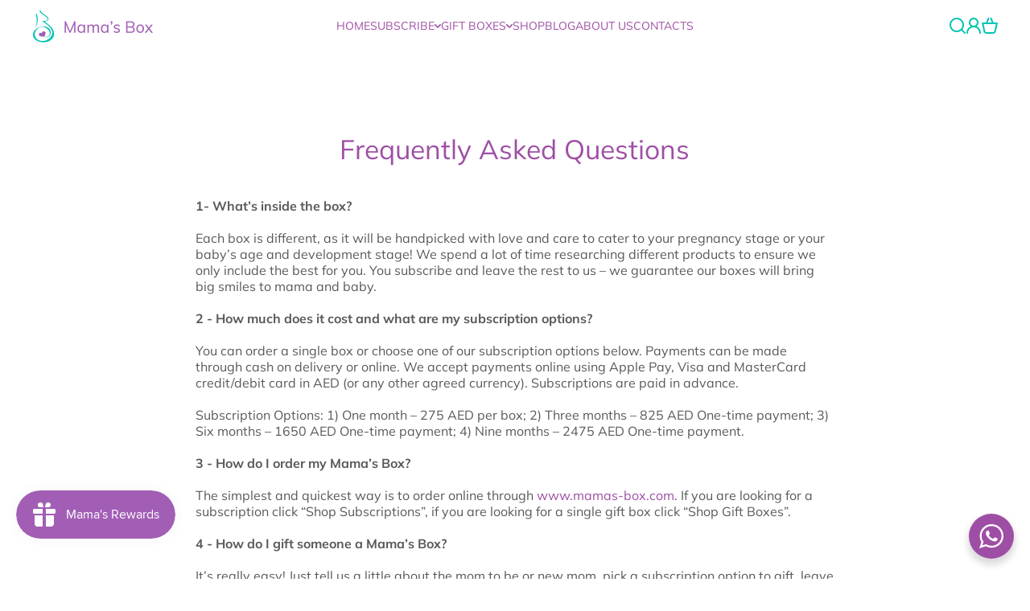

--- FILE ---
content_type: text/css
request_url: https://www.mamas-box.com/cdn/shop/t/42/assets/component-localization-form.css?v=176819851031048872601763049538
body_size: 72
content:
localization-form>form{width:max-content}.disclosure-form-field{display:flex;position:relative}.disclosure-selector{display:flex;flex-direction:row;gap:5px;align-items:center;cursor:pointer;background:none;padding:0;color:var(--color-social-block, var(--color-base-section, var(--color-base)))}.disclosure-selector svg path{fill:var(--color-social-block, var(--color-base-section, var(--color-base)))}.disclosure-selector:active svg path,.disclosure-selector:focus svg path,.disclosure-selector:hover svg path,.disclosure-selector:not(:focus):hover svg path{fill:var(--color-social-block, var(--color-base-section, var(--color-base)))}.disclosure-form-field__icon{display:flex}.disclosure__list{margin-top:0;max-width:260px;min-width:200px;width:max-content;padding:11px 8px 11px 16px;position:absolute;bottom:100%;border-radius:var(--radius-menu);transform:translateY(-10px);z-index:2;--color-base: var(--color-input-text-main);background-color:var(--color-submenu-bg-block, var(--color-simple-dropdown));box-shadow:var(--shadow)}menu-drawer localization-form:only-child .disclosure__list{width:100%;max-width:unset}menu-drawer localization-form:not(:only-child) .disclosure__list{width:calc(200% + 10px);max-width:unset}.disclosure__list__content{min-height:76px;max-height:290px;overflow-x:hidden;overflow-y:auto}.disclosure-selector+.disclosure__list{opacity:1;animation:animateLocalization var(--duration-short) ease}.disclosure__list.toright{right:0}.disclosure__list.tobottom{bottom:unset;top:calc(100% + 15px)}.disclosure__list__content .disclosure__link{color:var(--color-submenu-text-block, var(--color-base-section, var(--color-base)));--color-link-text-hover: var(--color-submenu-text-block-hover, var(--color-accent-section, var(--color-accent)))}.disclosure__list__content .disclosure__link.link-active{color:var(--color-submenu-text-block-hover, var(--color-accent-section, var(--color-accent)))}@keyframes animateLocalization{0%{opacity:0;transform:translateY(0)}to{opacity:1;transform:translateY(-10px)}}@keyframes animateSortBy{0%{opacity:0;transform:translateY(0)}to{opacity:1;transform:translateY(10px)}}.disclosure__link{padding:5px 0}@media (max-width: 1024px){.disclosure__link{padding:10px 0}}@media (max-width: 576px){.disclosure__list{width:100%;max-width:100%}}.disclosure-form-field__text{display:flex;flex-direction:row;gap:5px;align-items:center;text-align:left}.disclosure-form-field__flag{display:inline-flex;width:20px;height:20px;clip-path:circle(50%);background-position:center;background-size:cover}
/*# sourceMappingURL=/cdn/shop/t/42/assets/component-localization-form.css.map?v=176819851031048872601763049538 */


--- FILE ---
content_type: text/css
request_url: https://www.mamas-box.com/cdn/shop/t/42/assets/base.css?v=175267610853092135151763049538
body_size: 5681
content:
a:not(.a--no-hover-color):not(.btn){--color-a: var(--color-text-link-block, var(--color-accent-section, var(--color-text-link-main)))}a{color:var(--color-a, inherit);text-decoration:none;outline:0;transition:color var(--duration-medium) var(--animation-bezier)}@media (min-width:1025px){a:not(.a--no-hover-color):not(.btn):hover{--color-a-hover: var(--color-text-link-hover-block, var(--color-accent-section, var(--color-text-link-hover-main)))}a:hover{color:var(--color-a-hover, inherit);text-decoration:underline}}a.clear-underline,a[href*="tel:"]{text-decoration:none}a[href*="tel:"]:hover{color:var(--color-text, var(--color-base-section, var(--color-base)))}h1,h2,h3,.h1,.h2,.h3{font-family:var(--font-heading-family);font-style:var(--font-heading-style);font-weight:var(--font-heading-weight);color:var(--color-heading-block, var(--color-base-section, var(--color-heading-main)));line-height:var(--font-heading-line-height);word-break:break-word}h4,h5,h6,.h4,.h5,.h6{font-family:var(--font-h4h5h6-family,var(--font-heading-family));font-style:var(--font-h4h5h6-style,var(--font-heading-style));font-weight:var(--font-h4h5h6-weight,var(--font-heading-weight));color:var(--color-heading-block, var(--color-base-section, var(--color-heading-main)));line-height:var(--font-heading-line-height);word-break:break-word}.section-heading-text{color:var(--color-base-section, var(--color-heading-main))}.section-heading-desc-text{color:var(--color-base-section, var(--color-base))}.h1,.h2,.h3,.h4,.h5,.h6{margin:0}h1>a,h2>a,h3>a,h4>a,h5>a,h6>a,.h1>a,.h2>a,.h3>a,.h4>a,.h5>a,.h6>a{color:var(--color-heading-block, var(--color-base-section, var(--color-heading-main)))}.subheading{color:var(--color-accent-section ,var(--color-subheading-main))}@media (min-width: 1025px){h1,h2{--h-mt: var(--main-text-top-offset);--h-mb: var(--main-text-bottom-offset)}}@media (max-width: 1024px){h1,h2{--h-mt: var(--main-text-top-offset);--h-mb: var(--main-text-bottom-offset)}}h1,.h1{font-size:calc(48px * var(--font-h1h2h3_scale, var(--font-heading-scale)))}h2,.h2{font-size:calc(40px * var(--font-h1h2h3_scale, var(--font-heading-scale)))}h1,h2{margin-top:var(--h-mt, 0);margin-bottom:var(--h-mb, 0)}h3,.h3{font-size:calc(32px * var(--font-h1h2h3_scale, var(--font-heading-scale)))}@media (max-width: 576px){h1,.h1{font-size:calc(36px * var(--font-h1h2h3_scale, var(--font-heading-scale)))}h2,.h2{font-size:calc(32px * var(--font-h1h2h3_scale, var(--font-heading-scale)))}h3,.h3{font-size:calc(28px * var(--font-h1h2h3_scale, var(--font-heading-scale)))}}h4,.h4{font-size:calc(24px * var(--font-h4h5h6_scale, var(--font-heading-scale)))}h5,.h5{font-size:calc(19px * var(--font-h4h5h6_scale, var(--font-heading-scale)))}h6,.h6{font-size:calc(16px * var(--font-h4h5h6_scale, var(--font-heading-scale)))}h3,h4,h5,h6{--h-mt: var(--main-text-top-offset);--h-mb: var(--main-text-bottom-offset);margin-top:var(--h-mt);margin-bottom:var(--h-mb)}.body2{font-size:var(--font-body2-size);line-height:var(--font-body2-line-height);font-weight:var(--font-body-weight)}.body3{font-size:var(--font-body3-size);line-height:var(--font-body3-line-height);font-weight:var(--font-body-weight)}.body3-no-scale{font-size:var(--font-body3-size-no-scale);line-height:var(--font-body3-line-height);font-weight:var(--font-body-weight)}strong,b,.strong{--font-body-weight-bold-value: var(--font-body-weight-bold);font-weight:var(--font-body-weight-bold)}h1.strong,h2.strong,h3.strong,h4.strong,h5.strong,h6.strong,.h1.strong,.h2.strong,.h3.strong,.h4.strong,.h5.strong,.h6.strong,h1 strong,h2 strong,h3 strong,h4 strong,h5 strong,h6 strong,.h1 strong,.h2 strong,.h3 strong,.h4 strong,.h5 strong,.h6 strong,h1 b,h2 b,h3 b,h4 b,h5 b,h6 b,.h1 b,.h2 b,.h3 b,.h4 b,.h5 b,.h6 b{font-weight:var(--font-heading-weight)}p{margin:var(--main-text-top-offset) 0 0}ul,ol{margin-top:var(--main-text-top-offset);margin-bottom:0;padding-left:28px}.unstyle-ul{list-style:none;margin:0;padding:0}a:empty,ul:empty,dl:empty,p:empty{display:none}img{max-width:100%;vertical-align:middle}meta+img,p+img{max-width:100%;vertical-align:middle;margin:var(--main-text-top-offset) 0 0}p span img{max-width:100%;vertical-align:middle}button,button:active,button:focus{outline:none}button{border:none}.section-background--small{--section-background-spacing: var(--sections-top-spacing--small);--section-background-spacing-mobile: var(--sections-top-spacing--small-mobile)}.section-background--medium{--section-background-spacing: var(--sections-top-spacing--medium);--section-background-spacing-mobile: var(--sections-top-spacing--medium-mobile)}.section-background--normal{--section-background-spacing: var(--sections-top-spacing);--section-background-spacing-mobile: var(--sections-top-spacing-mobile)}.section-background{padding-top:var(--section-background-spacing, 0);padding-bottom:var(--section-background-spacing, 0);padding-left:0;padding-right:0;background:var(--color-section-background-custom, var(--color-section-background))}.background__horizontal-line{width:100%;height:1px;background:var(--color-lines)}.section-background--no-color{background:unset}@media (min-width: 577px){[class*=page-wi] .section-background{padding-left:40px;padding-right:40px}}@media (max-width: 576px){.section-background{padding-top:var(--section-background-spacing-mobile, 0);padding-bottom:var(--section-background-spacing-mobile, 0)}[class*=page-].section-background--mobile-width{padding-left:0;padding-right:0}[class*=page-wi] .section-background{padding-left:var(--grid-padding);padding-right:var(--grid-padding);border-radius:0}.background__page-padding0{--grid-padding: 0}}.border__radius,.image--radius img{border-radius:var(--radius)}.section-heading-container{display:flex;flex-direction:column;gap:16px}.mt3{margin-top:3px}.mt5{margin-top:5px}.mt6{margin-top:6px}.mt8{margin-top:8px}.mt10{margin-top:10px}.mt13{margin-top:13px}.mt15{margin-top:15px}.mt16{margin-top:var(--main-text-section-top-offset)}.mt20{margin-top:20px}.mt30{margin-top:30px}.page-content__mockup .section-heading-container+*,.section-heading-container:not(.section-heading-container--no-bt)+*,.mt40{margin-top:40px}.mb8{margin-bottom:8px}.mb10{margin-bottom:10px}.mb15{margin-bottom:15px}.mb16{margin-bottom:16px}.mb20{margin-bottom:20px}.mb25{margin-bottom:25px}.mb30{margin-bottom:30px}.mb40{margin-bottom:40px}.mt-first-0>*:first-child{margin-top:0}.text-center{text-align:center!important}.text-left{text-align:left!important}.text-right{text-align:right!important}.nomargin{margin:0}.mt--first-child-0>*:first-child{margin-top:0}.mb--last-child-0>*:last-child{margin-bottom:0}.text-uppercase{text-transform:uppercase!important}.justify-content-center{justify-content:center!important}.justify-content-end{justify-content:flex-end!important}.align-items-start{align-items:flex-start!important}.align-items-center{align-items:center!important}.align-items-end{align-items:flex-end!important}.align-self-center{align-self:center!important}.align-self-end{align-self:flex-end!important}.display-block{display:block}.display-flex{display:flex}.display-flex--column{flex-direction:column}.display-inline-flex{display:inline-flex}.justify-content-between{justify-content:space-between}.position-relative{position:relative}.hidden,.hide{display:none!important}.body-bold-weight{font-weight:var(--font-body-weight-bold)}.visibility-hidden{visibility:hidden;display:none!important}.visibility-hidden:first-child+*:not(.visibility-hidden){margin-top:0}@media (max-width:1024px){.hide-st{display:none}}.mt0{margin-top:0}.mb0{margin-bottom:0}@media (min-width:577px){.mt--first-child-0-desktop>*:first-child{margin-top:0}}blockquote{background:rgba(var(--color-base-rgb),.05);border-radius:var(--radius);padding:30px;margin:var(--main-text-top-offset) 0 0}blockquote>:first-child{margin:0}svg.theme-icon path,svg.theme-icon rect{fill:var(--color-text-icons-block, var(--color-base-section, var(--color-text-icons-main)))}svg>*{transition:fill var(--duration-medium) var(--animation-bezier)}.placeholder__svg--bg{position:relative;overflow:hidden;width:100%}.placeholder__svg--bg-none{background:#0000}.icon-as-image img{width:var(--icon-image-width, 40px);height:auto}.placeholder__svg--bg svg{display:flex;width:100%;height:auto}tag-image{display:flex;width:100%}.image-hover-box__container{display:block;position:relative;overflow:hidden;-webkit-backface-visibility:hidden;-moz-backface-visibility:hidden;-webkit-transform:translate3d(0,0,0);-moz-transform:translate3d(0,0,0);height:max-content;z-index:0}.image-hover-box{display:block;position:relative;border-radius:var(--custom-image-radius, var(--radius));overflow:hidden;-webkit-backface-visibility:hidden;-moz-backface-visibility:hidden;-webkit-transform:translate3d(0,0,0);-moz-transform:translate3d(0,0,0);z-index:0}.image-hover-box>*{pointer-events:none}.change-to__small-radius .product-card swiper-slider,.change-to__small-radius .image-hover-box,.image-hover-box__small-radius{border-radius:var(--radius-image)}.image-hover-box--circle{border-radius:50%!important}@media (min-width:577px){.image-aspratio-round--desktop{border-radius:50%!important}}@media (max-width:576px){.image-aspratio-round--mobile{border-radius:50%!important}}summary{cursor:pointer;list-style:none}summary::-webkit-details-marker{display:none}[style*=--aspect-ratio]{position:relative;overflow:hidden;width:100%;z-index:0}[style*=--aspect-ratio] img,[style*=--aspect-ratio].placeholder__svg--bg svg{backface-visibility:hidden;transform:translateZ(0);object-fit:cover;object-position:var(--media-object-position, center);position:absolute;top:0;right:0;bottom:0;left:0;width:100%;height:100%;z-index:0}.image-fit-contain [style*=--aspect-ratio] img{object-fit:contain}[style*=--aspect-ratio]:before{content:"";display:block;width:100%;height:0;padding-top:calc(100%/(0 + var(--aspect-ratio, 1 / 1)));transition:background 1s var(--animation-bezier)}[style*=--aspect-ratio].bg-preloader:before{background:var(--color-image-preloader-bg)}[style*=--aspect-ratio].bg-preloader:has(.image-loaded):before{background:transparent}@media (max-width: 576px){[style*=--aspect-ratio-mobile]:before{--aspect-ratio: var(--aspect-ratio-mobile)}}@media (min-width: 1025px){.image-hover01 .image-hover-box>*,.image-hover01-personal .image-hover-personal-element .image-hover-box>*{-webkit-transform:scale(1);transform:scale(1);-webkit-transition:.3s ease-in-out;transition:.3s ease-in-out}.image-hover01:not(.image-hover01-rotate-personal):hover .image-hover-box>*,.image-hover01-personal:hover .image-hover-personal-element .image-hover-box>*{-webkit-transform:scale(1.2);transform:scale(1.2)}.image-hover01.image-hover01-rotate:hover .image-hover-box>*,.image-hover01.image-hover01-rotate-personal:hover .image-hover-personal-element .image-hover-box>*{-webkit-transform:scale(1.2) rotate(-10deg);transform:scale(1.2) rotate(-10deg)}.image-hover02 .image-hover-box img,.image-hover02-personal .image-hover-personal-element .image-hover-box img,.image-hover02 .image-hover-box svg{-webkit-transition:.3s ease-in-out;transition:.3s ease-in-out}.image-hover02:hover .image-hover-box img,.image-hover02-personal:hover .image-hover-personal-element .image-hover-box img,.image-hover02:hover .image-hover-box svg{max-width:116%;width:116%;height:116%}.image-hover03 .image-hover-box>*,.image-hover03-personal .image-hover-personal-element .image-hover-box>*{-webkit-transform:scale(1.2);transform:scale(1.2);-webkit-transition:.3s ease-in-out;transition:.3s ease-in-out}.image-hover03:hover .image-hover-box>*,.image-hover03-personal:hover .image-hover-personal-element .image-hover-box>*{-webkit-transform:scale(1);transform:scale(1)}.image-hover04 .image-hover-box img,.image-hover04-personal .image-hover-personal-element .image-hover-box img,.image-hover04 .image-hover-box svg{max-width:116%;width:116%;height:116%;-webkit-transition:.3s ease-in-out;transition:.3s ease-in-out}.image-hover04:hover .image-hover-box img,.image-hover04-personal:hover .image-hover-personal-element .image-hover-box img,.image-hover04:hover .image-hover-box svg{max-width:100%;width:100%;height:100%}.image-hover05 .image-hover-box img,.image-hover05-personal .image-hover-personal-element .image-hover-box img,.image-hover05 .image-hover-box svg{left:0;-webkit-transition:.3s ease-in-out;transition:.3s ease-in-out}.image-hover05:hover .image-hover-box img,.image-hover05-personal:hover .image-hover-personal-element .image-hover-box img,.image-hover05:hover .image-hover-box svg{left:-30px}[class*=image-hover05] img,[class*=image-hover05] .placeholder__svg--bg svg{width:calc(100% + 30px);max-width:unset}.image-hover06 .image-hover-box>*:after,.image-hover06-personal .image-hover-personal-element .image-hover-box>*:after{position:absolute;top:0;left:-150%;z-index:2;display:block;content:"";width:50%;height:100%;background:-webkit-linear-gradient(left,rgba(255,255,255,0) 0%,rgba(255,255,255,.3) 100%);background:linear-gradient(to right,#fff0,#ffffff4d);-webkit-transform:skewX(-25deg);transform:skew(-25deg)}.image-hover06:hover .image-hover-box>*:after,.image-hover06-personal:hover .image-hover-personal-element .image-hover-box>*:after{-webkit-animation:shine .75s;animation:shine .75s}@-webkit-keyframes shine{1%{left:-100%}to{left:125%}}@keyframes shine{1%{left:-100%}to{left:125%}}}table{overflow:hidden;border:0;padding:0;background:none;border-collapse:separate;border-spacing:0;border-radius:var(--radius-table);width:100%;text-align:left;border:var(--border);--border: 1px solid var(--color-lines);word-break:break-word}.scroll-table-mobile:not(:only-child) table,table:not(:only-child){margin-top:var(--main-text-top-offset)}dd,dl{margin:0}th{font-weight:var(--font-body-weight-bold)}td{font-weight:var(--font-body-weight);border:none}table.rounded-corners th:not(:last-child),table.rounded-corners td:not(:last-child){border-right:var(--border)}table>thead>tr:not(:last-child)>th,table>thead>tr:not(:last-child)>td,table>tbody>tr:not(:last-child)>th,table>tbody>tr:not(:last-child)>td,table>tfoot>tr:not(:last-child)>th,table>tfoot>tr:not(:last-child)>td,table>thead:not(:last-child)>tr>th,table>thead:not(:last-child)>tr>td,table>tbody:not(:last-child)>tr>th,table>tbody:not(:last-child)>tr>td,table>tfoot:not(:last-child)>tr>th,table>tfoot:not(:last-child)>tr>td,table>tr:not(:last-child)>td,table>tr:not(:last-child)>th,table>thead:not(:last-child),table>tbody:not(:last-child),table>tfoot:not(:last-child){border-bottom:var(--border)}table th:not(:last-child),table td:not(:last-child){border-right:var(--border)}td,th{padding:10px}table h1,table h2,table h3,table h4,table h5,table h6{margin-top:0;margin-bottom:0}table thead{text-align:left}@media (max-width:576px){.scroll-table-mobile{overflow-y:hidden;overflow-x:auto;width:calc(100% + 15px);padding-right:20px}.scroll-table-mobile table{width:max-content!important;min-width:100%;max-width:767px}}.page-content__mockup img{border-radius:var(--radius)}.page-content__mockup iframe{display:block;border-radius:var(--radius);width:100%;height:auto;aspect-ratio:16/9;margin-top:var(--main-text-top-offset)}.page-content__mockup p iframe{margin-top:0}.link{--color-link-text:var(--color-link-button-block, var(--color-accent-section, var(--color-link-button)));--color-link-icon:var(--color-link-button-icon-block, var(--color-accent-section, var(--color-link-button-icon)));--color-link-text-hover:var(--color-link-button-block-hover, var(--color-base-section, var(--color-link-button-hover)));--color-link-icon-hover:var(--color-link-button-icon-block-hover, var(--color-base-section, var(--color-link-button-icon-hover)));cursor:pointer;display:inline-flex;gap:5px;align-items:center;border:none;box-shadow:none;background-color:transparent;position:relative;padding:0;margin:0;text-decoration:none;color:var(--color-link-text);font-family:var(--font-body-family);font-style:var(--font-body-style);font-size:var(--font-body3-size);line-height:var(--font-body3-line-height);transition:color var(--duration-medium) var(--animation-bezier)}.link.link--medium{font-size:var(--font-body2-size);line-height:var(--font-body2-line-height);gap:8px}.link.link--big{font-size:calc(19px * var(--font-h4h5h6_scale, var(--font-heading-scale)));font-family:var(--font-h4h5h6-family,var(--font-heading-family));font-style:var(--font-h4h5h6-style,var(--font-heading-style));font-weight:var(--font-h4h5h6-weight,var(--font-heading-weight));line-height:var(--font-heading-line-height)}.link--max-content{width:max-content}.link svg{flex:0 0 auto}.link svg path{fill:var(--color-link-icon)}.link.link-hover-span span{position:relative}.link:not(.link-hover-span):before,.link.link-hover-span span:before{content:"";position:absolute;width:0;height:var(--animation-underline-thin);left:0;top:100%;background:var(--color-link-text-hover);transition:width var(--duration-medium) var(--animation-bezier);pointer-events:none}.link.link--no-underline:before{content:none}.link.link-hover-span span span:before{content:none}.link.link-hover-span--underline span:before{width:100%;background:var(--color-link-text)}.heading-color-block-main,.heading-color-block-hover{--color-heading-block:var(--color-heading-link-block, var(--color-base-section, var(--color-heading-main)));color:var(--color-heading-block)}.heading-color-block-main.animation-underline{--color-hover:var(--color-heading-block)}@media (min-width: 1025px){.heading-color-block-hover{transition:color var(--duration-medium) var(--animation-bezier)}.heading-color-block-hover.animation-underline{--color-hover:var(--color-heading-hover-block, var(--color-accent-section, var(--color-accent)))}.hover-area:hover .link:not(.native-hover),.link:not(:empty):not(.empty):hover{text-decoration:none;color:var(--color-link-text-hover)}.heading-color-block-hover:hover,.hover-area:hover .heading-color-block-hover:not(.native-hover){text-decoration:none;color:var(--color-heading-hover-block, var(--color-accent-section, var(--color-accent)))}.hover-area:hover .link:not(.native-hover) svg path,.link:hover svg path{fill:var(--color-link-icon-hover)}.hover-area:hover .link:not(.native-hover):not(.link-hover-span):hover:before,.link:not(.link-hover-span):hover:before,.hover-area:hover .link.link-hover-span:not(.native-hover):hover span:before,.link.link-hover-span:hover span:before{text-decoration:none;width:100%}.link.link-hover-span--underline:hover span:before{width:0%}}.link.active,.link.link-active{color:var(--color-link-text-hover)}.link.active svg path,.link.link-active svg path{fill:var(--color-link-icon-hover)}.link.link-hover-span.active span:before,.link.link-hover-span.link-active span:before{text-decoration:none;width:100%}.link__base-to_accent-color{--color-link-text: var(--color-link-button-block-inverse, var(--color-base-section, var(--color-base)));--color-link-icon: var(--color-link-button-icon-block-inverse, var(--color-base-section, var(--color-base)));--color-link-text-hover: var(--color-link-button-block-inverse-hover, var(--color-accent-section, var(--color-accent)));--color-link-icon-hover: var(--color-link-button-icon-block-inverse-hover, var(--color-accent-section, var(--color-accent)))}.btn{--background: var(--color-button-block, var(--color-accent-section, var(--color-button_main, var(--color-accent))));--color:var(--color-button-text_main, var(--color-base));--border:var(--color-button-border_main);--background-hover: var(--color-button-hover-block, var(--color-base-section, var(--color-button-hover_main, var(--color-base))));--background-program-hover: var(--background-hover);--color-hover:var(--color-button-text-hover_main, var(--color-accent));--border-hover:var(--color-button-border-hover_main);--border-width:var(--border-button-width_main);--border-width-hover:var(--border-button-width-hover_main);--icon:var(--color-button-icon_main, var(--color-base));--icon-hover:var(--color-button-icon-hover_main, var(--color-accent));--button-opacity-hover:var(--color-button-opacity-hover_main);--shadow-button-current:var(--shadow-button_main);--shadow-button-current-hover:var(--shadow-button-hover_main);--self-border-width:var(--border-button-width-value_main);--height:var(--button-height);--height-mobile:var(--button-height-mob);position:relative;display:inline-flex;vertical-align:top;justify-content:center;align-items:center;text-align:center;font-family:var(--font-button-family, var(--font-body-family));font-style:var(--font-button-style, var(--font-body-style));font-weight:var(--font-button-weight);font-size:calc(14px * var(--font-button_scale, var(--font-body-scale)));line-height:var(--font-body2-line-height);height:var(--height);background:transparent;color:var(--color);border-radius:var(--radius-button);padding:0 25px;width:auto;text-decoration:none;cursor:pointer;box-shadow:var(--shadow-button-current);transition:color var(--duration-medium) var(--animation-bezier),box-shadow var(--duration-medium) var(--animation-bezier)}.btn>*{position:relative;z-index:1}.btn-small-width{width:max-content}.btn__texts{pointer-events:none;position:relative;display:flex;justify-content:center;align-items:center;gap:10px;overflow:hidden;-webkit-backface-visibility:hidden;-moz-backface-visibility:hidden;-webkit-transform:translate3d(0,0,0);-moz-transform:translate3d(0,0,0);height:calc(var(--height) - var(--self-border-width) * 2);z-index:1}.btn--large{--height:var(--button-height-big);font-size:var(--font-body-size);line-height:var(--font-body-line-height)}.btn--border{--background: var(--color-button-block_secondary, var(--color-button_secondary, var(--color-body-background)));--color:var(--color-button-text_secondary, var(--color-accent-section, var(--color-accent)));--border:var(--color-button-border_secondary-block, var(--color-accent-section, var(--color-button-border_secondary, var(--color-accent))));--background-hover: var(--color-button-hover-block_secondary, var(--color-accent-section, var(--color-button-hover_secondary, var(--color-accent))));--color-hover:var(--color-button-text-hover_secondary, var(--color-base));--border-hover:var(--color-button-border-hover_secondary);--border-width:var(--border-button-width_secondary);--border-width-hover:var(--border-button-width-hover_secondary);--icon:var(--color-button-icon_secondary, var(--color-accent-section, var(--color-accent)));--icon-hover:var(--color-button-icon-hover_secondary, var(--color-base));--button-opacity-hover:var(--color-button-opacity-hover_secondary);--shadow-button-current:var(--shadow-button_secondary);--shadow-button-current-hover:var(--shadow-button-hover_secondary);--self-border-width:var(--border-button-width-value_secondary)}.btn--tabs{--background: var(--color-button-block_tabs, var(--color-button_tabs, var(--color-secondary-background)));--color:var(--color-button-text-block_tabs, var(--color-base-section, var(--color-button-text_tabs, var(--color-base))));--border:var(--color-button-border_tabs, var(--color-secondary-background));--background-hover: var(--color-button-hover-block_tabs, var(--color-base-section, var(--color-button-hover_tabs, var(--color-base))));--color-hover:var(--color-button-text-hover_tabs);--border-hover:var(--color-button-border-hover_tabs);--border-width:var(--border-button-width_tabs);--border-width-hover:var(--border-button-width-hover_tabs);--icon:var(--color);--icon-hover:var(--color-hover);--button-opacity-hover:var(--color-button-opacity-hover_tabs);--shadow-button-current:unset;--shadow-button-current-hover:unset;--self-border-width:var(--border-button-width-value_tabs)}.btn--tabs.active{--background: var(--color-button-hover-block_tabs, var(--color-base-section, var(--color-button-hover_tabs, var(--color-base))));--color:var(--color-button-text-hover_tabs);--border:var(--color-button-border-hover_tabs);--border-width:var(--border-button-width-hover_tabs);--button-opacity:var(--color-button-opacity-hover_tabs);cursor:default;pointer-events:none}.btn--checkout{--radius-button:var(--radius-button-product-page);--background: var(--color-button-block, var(--color-accent-section, var(--color-button_checkout, var(--color-accent))));--color:var(--color-button-text_checkout, var(--color-accent));--border:var(--color-button-border_checkout, var(--color-accent));--background-hover: var(--color-button-hover-block, var(--color-base-section, var(--color-button-hover_checkout, var(--color-base))));--color-hover:var(--color-button-text-hover_checkout, var(--color-base));--border-hover:var(--color-button-border-hover_checkout);--border-width:var(--border-button-width_checkout);--border-width-hover:var(--border-button-width-hover_checkout);--icon:var(--color-button-icon_checkout, var(--color-accent));--icon-hover:var(--color-button-icon-hover_checkout, var(--color-base));--button-opacity-hover:var(--color-button-opacity-hover_checkout);--shadow-button-current:var(--shadow-button_checkout);--shadow-button-current-hover:var(--shadow-button-hover_checkout);--self-border-width:var(--border-button-width-value_checkout);--height:var(--button-height-big)}.btn--addtocart-page{--radius-button:var(--radius-button-product-page);--background: var(--color-button-block_addtocart, var(--color-accent-section, var(--color-button_addtocart, var(--color-accent))));--color:var(--color-button-text_addtocart, var(--color-accent));--border:var(--color-button-border_addtocart, var(--color-accent));--background-hover: var(--color-button-hover-block_addtocart, var(--color-base-section, var(--color-button-hover_addtocart, var(--color-base))));--color-hover:var(--color-button-text-hover_addtocart, var(--color-base));--border-hover:var(--color-button-border-hover_addtocart);--border-width:var(--border-button-width_addtocart);--border-width-hover:var(--border-button-width-hover_addtocart);--icon:var(--color-button-icon_addtocart, var(--color-accent));--icon-hover:var(--color-button-icon-hover_addtocart, var(--color-base));--button-opacity-hover:var(--color-button-opacity-hover_addtocart);--shadow-button-current:var(--shadow-button_addtocart);--shadow-button-current-hover:var(--shadow-button-hover_addtocart);--self-border-width:var(--border-button-width-value_addtocart)}.btn span>svg{max-width:20px;max-height:20px}.btn svg path{fill:var(--icon);transition:fill var(--duration-medium) var(--animation-bezier)}.btn:hover{text-decoration:none}.btn__top-text,.btn__bottom-text{display:flex;justify-content:center;align-items:center;gap:8px}.btn__top-text>svg,.btn__bottom-text>svg{flex:0 0 auto}.btn__no-shadow{box-shadow:unset}.btn:before,.btn:after{content:"";display:block;position:absolute;top:0;left:0;width:100%;height:100%;border-radius:var(--radius-button);background:var(--background-hover);z-index:0;opacity:0;transition:all var(--duration-medium) var(--animation-bezier);border:var(--border-width) solid var(--border)}.btn:after{border:var(--border-width-hover) solid var(--border-hover)}.btn:before{background:var(--background);opacity:1;transition:none}.secondary-btn__container{display:flex;flex-wrap:wrap;gap:15px}@media (min-width:1025px){.hover-area:hover .btn:not(.native-hover),.btn:hover{color:var(--color-hover);box-shadow:var(--shadow-button-current-hover)}.hover-area:hover .btn:not(.native-hover) svg path,.btn:hover svg path{fill:var(--icon-hover)}.hover-area:hover .btn:not(.native-hover):before,.btn:hover:before{opacity:0;transition:all var(--duration-medium) .1s var(--animation-bezier)}.hover-area:hover .btn:not(.native-hover):after,.btn:hover:after{opacity:1}.btn__transition-text .btn__top-text.is-visible{position:relative;top:0;padding-bottom:1px}.btn__transition-text .btn__bottom-text.is-hidden{position:absolute;top:100%;right:0;left:0;padding-bottom:1px;color:var(--color-hover)}svg~.btn__bottom-text.is-hidden{left:30px}.btn__transition-text .btn__bottom-text,.btn__transition-text .btn__top-text{transition:top .4s,transform .4s}.hover-area:hover .btn__transition-text:not(.native-hover) .btn__bottom-text.is-hidden,.btn__transition-text:hover .btn__bottom-text.is-hidden{top:50%;transform:translateY(-50%)}.hover-area:hover .btn__transition-text:not(.native-hover) .btn__top-text.is-visible,.btn__transition-text:hover .btn__top-text.is-visible{top:-20em}}@media (min-width:577px){.btn-wide{width:100%;max-width:var(--button-width-wide)}.btn-wide2{min-width:var(--button-width-wide);max-width:100%}}@media (max-width:1024px){.btn__bottom-text.is-hidden{display:none}.w-t-full{width:100%;max-width:100%}}@media (max-width:576px){.btn{--height:var(--height-mobile)}.btn--large,.btn--checkout{--height:var(--button-height-big-mob)}.btn-wide-mob,.btn-wide,.btn-wide2{width:100%}}.btn[aria-disabled=true]{cursor:not-allowed;opacity:.3}.link[aria-disabled=true]{cursor:not-allowed;opacity:.5;pointer-events:none}.separate-line{height:1px;background:var(--color-lines);width:100%}.animation-underline{--color-hover:var(--color-animation-underline,var(--color-accent-section, var(--color-accent)));display:inline-flex;position:relative;text-decoration:none}.animation-underline:before{content:"";position:absolute;width:0;height:var(--animation-underline-thin);left:0;top:100%;background:var(--color-hover);transition:width var(--duration-medium) var(--animation-bezier);pointer-events:none}.animation-underline--active:before{width:100%}@media (min-width: 1025px){.animation-underline:hover{text-decoration:none}.hover-area:hover .animation-underline:not(.native-hover):before,.animation-underline:hover:before{text-decoration:none;width:100%}.hover-area:hover .animation-underline:not(.native-hover):not(.default-state):hover:before{text-decoration:none;width:0}.button-transition-up>*,a.transition-up>*{position:relative;transition:all .2s ease-out}.button-transition-up:hover>*,a.transition-up:hover>*{transform:translateY(-5px)}}.badges__container{display:flex;gap:3px;flex-wrap:wrap;pointer-events:none;font-weight:var(--font-body-weight-bold)}.badges__container--gap5{gap:5px}.badges__container .badges-item__menu{margin-left:0}.badges-item__small{border-radius:var(--radius-badge);font-size:10px;padding:2px 5px 3px}.badges-item__medium{border-radius:var(--radius-badge);font-size:12px;padding:7px 12px;width:max-content}.badges-item__menu{display:inline-flex;margin-left:5px;vertical-align:middle;background:var(--auto-accent-color-bg);color:var(--auto-accent-color-text)}.overflow-hidden-mobile,.overflow-hidden-tablet,.overflow-hidden{overflow:hidden}@media (min-width: 1025px){.hide-desktop{display:none!important}}@media (max-width: 1024px){.hide-mobile-xl-st{display:none!important}}terms_and_condition-checkbox{display:block}terms_and_condition-checkbox:not(.checked)+*,terms_and_condition-checkbox:not(.checked)~.cart__dynamic-checkout-buttons{pointer-events:none;opacity:.3}.accent-color{color:var(--color-accent-section, var(--color-accent))}.accent-to-base-color{color:var(--color-base)}.w-full{width:100%}.h-full{height:100%}@media (min-width:577px){.h-full-desktop-tablet{height:100%}}@media (max-width:576px){.w-full-mobile{width:100%}}.shopify-challenge__message{margin:0 0 30px}.shopify-challenge__container .shopify-challenge__button{margin:40px auto 0}.shopify-challenge__container{margin:200px auto}.section__richtext__editor>:first-child{margin-top:0}.section__richtext__editor h1,.section__richtext__editor h2,.section__richtext__editor h3,.section__richtext__editor h4,.section__richtext__editor h5,.section__richtext__editor h6{margin:0}.section__richtext__editor ul,.section__richtext__editor ol{margin:0;padding:0 0 0 40px;max-width:max-content}.text-center .section__richtext__editor ul,.text-center .section__richtext__editor ol,.text-center.section__richtext__editor ul,.text-center.section__richtext__editor ol{margin-left:auto;margin-right:auto}.section__richtext__editor>*:not(:first-child){margin-top:16px}.section__richtext__editor.section__richtext__editor--mt10>*:not(:first-child){margin-top:10px}.loading-overlay__spinner{position:absolute;width:20px;height:20px;display:inline-block;z-index:1}.loading>*:not(.loading-overlay__spinner){opacity:0;visibility:hidden}.spinner{animation:rotator 1.4s linear infinite}@keyframes rotator{0%{transform:rotate(0)}to{transform:rotate(270deg)}}.path{stroke-dasharray:280;stroke-dashoffset:0;transform-origin:center;stroke:var(--color-loader, var(--color-base-section, var(--color-base)));animation:dash 1.4s ease-in-out infinite}.btn .path{stroke:var(--icon-hover)}@media screen and (forced-colors: active){.path{stroke:CanvasText}}@keyframes dash{0%{stroke-dashoffset:280}50%{stroke-dashoffset:75;transform:rotate(135deg)}to{stroke-dashoffset:280;transform:rotate(450deg)}}@media (hover:hover){.modal-close-animation svg{transition:transform var(--duration-medium) cubic-bezier(.5,-.33,.26,1.19)}.modal-close-animation:hover svg{transform:rotate(90deg)}}.themeloader_container{position:fixed;top:0;left:0;right:0;bottom:0;display:flex;align-items:center;justify-content:center;pointer-events:none;z-index:100;opacity:0;visibility:hidden;transition:opacity var(--duration-medium) var(--animation-bezier),visibility var(--duration-medium) var(--animation-bezier)}.themeloader_container--absolute{position:absolute}@media (min-width:1025px){.themeloader_container{left:var(--left, 0);right:var(--right, 0)}}.themeloader_container.loading_now{opacity:1;visibility:visible}.themeloader_container__content{transform:scale(.7)}.themeloader{-webkit-animation:rotate 1.2s linear infinite normal;animation:rotate 1.2s linear infinite normal;position:relative;transform-origin:50% 50%;transform:scale(.7)}.themeloader__ball{height:1.75rem;left:-.875rem;position:absolute;top:-.875rem;transform-origin:50% 50%;width:1.75rem}.themeloader__ball:nth-of-type(2){transform:rotate(120deg)}.themeloader__ball:nth-of-type(3){transform:rotate(240deg)}.themeloader__ball:after{-webkit-animation:moveAndScale .6s ease-in-out infinite alternate;animation:moveAndScale .6s ease-in-out infinite alternate;background-color:var(--color-accent);border-radius:50%;content:"";display:inline-block;height:100%;width:100%;transform-origin:50% 50%}@-webkit-keyframes rotate{0%{transform:rotate(0)}to{transform:rotate(360deg)}}@keyframes rotate{0%{transform:rotate(0)}to{transform:rotate(360deg)}}@-webkit-keyframes moveAndScale{0%,15%{transform:translateY(0) scale(.65)}to{transform:translateY(-150%) scale(1)}}@keyframes moveAndScale{0%,15%{transform:translateY(0) scale(.65)}to{transform:translateY(-150%) scale(1)}}.big-svg-icon svg{width:40px;height:40px}.big-svg-icon__opacity-20{opacity:.2}.color-error{color:var(--color-error)}*:focus{outline:0}*:focus-visible:not(textarea):not(input):not(select){outline:4px solid #0909FF;outline-offset:3px}.breadcrumb-background{background:var(--color-breadcrumb-background, transparent)}@media (min-width:1025px){.breadcrumb .breadcrumb-background-boxed{padding-left:20px;padding-right:20px;border-radius:var(--radius);background:var(--color-breadcrumb-background, transparent)}}@media (max-width:1024px){.breadcrumb:has(.breadcrumb-background-boxed){background:var(--color-breadcrumb-background, transparent)}}.breadcrumb__container{display:flex;flex-wrap:wrap;align-items:center;row-gap:5px;column-gap:21px;padding:18px 0;color:var(--color-breadcrumb-text, var(--color-base))}.breadcrumb li{position:relative;display:inline-flex;flex-wrap:wrap;align-items:center}.breadcrumb li:not(:last-child):before{content:"";display:flex;position:absolute;right:-11px;width:1px;height:15px;background:var(--color-breadcrumb-line, var(--color-lines))}.breadcrumb__container__home svg path{fill:var(--color-breadcrumb-text, var(--color-base))}.breadcrumb__container__home:hover svg path{fill:var(--color-breadcrumb-text-hover, var(--color-accent))}.breadcrumb .link{--color-link-text: var(--color-breadcrumb-text, var(--color-base));--color-link-text-hover: var(--color-breadcrumb-text-hover, var(--color-accent))}body:has(header .page-wide) .breadcrumb .page-width{width:100%;max-width:unset;margin-left:unset;margin-right:unset}@media (min-width:1025px){.content-for-layout .shopify-policy__container{max-width:calc(var(--page-width) * 2 / 3);width:calc(var(--page-width) * 2 / 3)}}.index-top-spacing-none+[class*=top-spacing]{margin-top:0}.footer__content{margin-top:auto}shopify-accelerated-checkout,shopify-accelerated-checkout-cart{--shopify-accelerated-checkout-button-border-radius: var(--radius-button);--shopify-accelerated-checkout-button-block-size:50px}.cart-notification__content shopify-accelerated-checkout,.cart-notification__content shopify-accelerated-checkout-cart{--shopify-accelerated-checkout-button-block-size:40px}@media (min-width:577px){.product-card-name-size{font-size:var(--product-name-size)}}@media (max-width:576px){.product-card-name-size{font-size:var(--product-name-size-mobile)}}
/*# sourceMappingURL=/cdn/shop/t/42/assets/base.css.map?v=175267610853092135151763049538 */


--- FILE ---
content_type: text/css
request_url: https://www.mamas-box.com/cdn/shop/t/42/assets/component-sticky-header.css?v=63053194397661984461763049538
body_size: -257
content:
.sticky-active-works{background:var(--color-body-background)}@media (min-width:1025px){.section-header:has(sticky-header[class*=__desktop].sticky-header__inited):not(:has(.stickyinit)){position:sticky!important;top:0;z-index:20}.section-header:has(sticky-header[class*=__desktop].sticky-header__inited.sticky-header-scroll):not(:has(.stickyinit)){transition:top .6s var(--animation-bezier)}.section-header:has(sticky-header[class*=__desktop].sticky-header__inited.sticky-header-scroll):not(:has(.stickyinit)):not(:has(.sticky-active)){top:var(--top-offset, -300px)!important}.section-header:has(sticky-header[class*=__desktop].sticky-header__inited.sticky-active):not(:has(.stickyinit)) .header__top-bar{opacity:0;visibility:hidden}.vertical-sticky{position:fixed;top:0;width:100%;display:flex;flex-direction:column;justify-content:center;z-index:30;transform:translateY(-100%);opacity:0;visibility:hidden;transition:opacity .3s ease,visibility .3s ease,transform .3s ease}.vertical-sticky.sticky-active-works{opacity:1;visibility:visible}.vertical-sticky:not(.sticky-active){pointer-events:none}.vertical-sticky>*{width:100%}.vertical-sticky.sticky-active{transform:none}}@media (max-width:1024px){.section-header:has(.sticky-header[class*=__mobile].sticky-header__inited):not(:has(.stickyinit)){position:sticky!important;z-index:30;background:var(--color-body-background)}.fixed-header-group .section-header{background:none!important}.section-header:has(.sticky-header[class*=__mobile].sticky-header__inited.sticky-header-scroll):not(:has(.stickyinit)){transition:top .6s var(--animation-bezier)}.section-header:has(.sticky-header[class*=__mobile].sticky-header__inited.sticky-header-scroll):not(:has(.stickyinit)):not(:has(.sticky-active)){top:-300px!important}}.sticky-activated~* .header__line{opacity:0;visibility:hidden}.sticky-activated~* .header__main:not(:has(.section-background)){background:var(--color-section-background, var(--color-body-background))}
/*# sourceMappingURL=/cdn/shop/t/42/assets/component-sticky-header.css.map?v=63053194397661984461763049538 */


--- FILE ---
content_type: text/css
request_url: https://www.mamas-box.com/cdn/shop/t/42/assets/component-list-menu.css?v=71234594510334943811763049538
body_size: -224
content:
.list-menu{display:flex;flex-wrap:wrap}.list-menu li:not(.megamenu-container){position:relative}.list-menu>ul>li:not(.megamenu-container){display:inline}.list-menu__item,.list-menu__item>span{display:flex;position:relative;align-items:center;gap:5px}.list-menu__item>span>*{margin-left:0}.list-menu .list-menu__item{color:var(--color-menu-block, var(--color-base-section, var(--color-base)))}.list-menu__item svg path{fill:var(--color-menu-block, var(--color-base-section, var(--color-base)))}.list-menu__item:before{content:"";position:absolute;top:-5px;left:calc(var(--column-gap) / -2);width:calc(100% + var(--column-gap));height:calc(100% + var(--row-gap))}nav a,nav a:hover{text-decoration:none}.list-menu--hover:hover>.list-menu__item,.list-menu--hover:has(+.megamenu-container:hover)>.list-menu__item,.admin-select-menu-item.list-menu--hover>.list-menu__item,.list-menu .list-menu__item--active{color:var(--color-menu-block-hover, var(--color-accent-section, var(--color-accent)))}.list-menu--hover:hover>.list-menu__item svg path,.list-menu--hover:has(+.megamenu-container:hover)>.list-menu__item svg path,.admin-select-menu-item.list-menu--hover>.list-menu__item svg path,.list-menu .list-menu__item--active svg path{fill:var(--color-menu-block-hover, var(--color-accent-section, var(--color-accent)))}.list-menu__item svg{transition:opacity var(--duration-medium) ease;position:relative;top:1px}.list-menu--hover:hover>.list-menu__item svg{opacity:1}.list-menu--secondary{--header__submenu__top-offset: 7px}.list-menu--classic{--header__submenu__top-offset: 13px}.menu--animation-underline .list-menu__item>span{position:relative}.menu--animation-underline .list-menu__item>span:before{content:"";position:absolute;width:0;height:1px;left:0;top:calc(100% + 1px);background:var(--color-menu-block-hover, var(--color-accent-section, var(--color-accent)));transition:width var(--duration-medium) ease}.menu--animation-underline .list-menu__item.body2>span:before{height:1px}.menu--animation-underline li:has(+.megamenu-container:hover)>.list-menu__item>span:before,.menu--animation-underline li:hover>.list-menu__item>span:before,.menu--animation-underline li>.list-menu__item.list-menu__item--active>span:before,.admin-select-menu-item>.list-menu__item>span:before{width:100%}.desktop-main-menu .list-menu__item{font-family:var(--font-mainmenu-family,var(--font-body-family));font-style:var(--font-mainmenu-style,var(--font-body-style));font-weight:var(--font-mainmenu-weight,var(--font-body-weight-bold-value, var(--font-body-weight)));font-size:calc(14px * var(--font-mainmenu_scale, var(--font-body-scale)))}
/*# sourceMappingURL=/cdn/shop/t/42/assets/component-list-menu.css.map?v=71234594510334943811763049538 */


--- FILE ---
content_type: text/css
request_url: https://www.mamas-box.com/cdn/shop/t/42/assets/component-tooltip.css?v=150291476098824843841763049538
body_size: -458
content:
.global__tooltip--hover{position:relative}.global__tooltip{position:absolute;z-index:3;pointer-events:none}.global__tooltip__content{font-size:10px;line-height:130%;font-weight:var(--font-body-weight);padding:2px 5px 3px;border-radius:var(--radius-tooltip);background:var(--color-tooltip-block, var(--color-tooltip-main));color:var(--color-tooltip-text);width:max-content;opacity:0;transform:translateY(-35px);transition:opacity .5s,transform .5s;max-width:240px}.global__tooltip--hover:hover .global__tooltip__content{opacity:1;transform:translateY(0)}.global__tooltip--hover:has(.global__tooltip__static){display:flex;justify-content:center}.global__tooltip__static{top:calc(100% + 8px)}.global__tooltip__static .global__tooltip__content{transform:translateY(15px)}@media (min-width:1025px){.product-form__buttons__content__media__item+.global__tooltip .global__tooltip__content:after{content:attr(data-text)}.product-form__buttons__content__media__item.active+.global__tooltip .global__tooltip__content:after{content:attr(data-text-active)}}@media (max-width:1024px){.global__tooltip{display:none}}
/*# sourceMappingURL=/cdn/shop/t/42/assets/component-tooltip.css.map?v=150291476098824843841763049538 */


--- FILE ---
content_type: text/css
request_url: https://www.mamas-box.com/cdn/shop/t/42/assets/component-media-video-button.css?v=61845818492264095671763049538
body_size: -144
content:
.section__video-media__box:not(.initialized){visibility:hidden}.section__video-media__box{position:absolute;left:0;bottom:0;width:100%;height:100%;z-index:1}.section__video-media__box>*{display:flex;width:100%;height:100%}.section__video-media__box video{object-fit:cover}.section__video-media__ctrl>*{display:flex;pointer-events:none}.section__video-media__ctrl--js{cursor:pointer;transition:opacity var(--duration-medium) var(--animation-bezier)}.section__video-media__ctrl:not(.section__video-media__ctrl--js){pointer-events:none}.section__video-media__ctrl--js:not(.video-active) .icon-pause{display:none}.section__video-media__ctrl--js.video-active{opacity:.3}.section__video-media__ctrl--js.video-active .icon-play{display:none}.section__video-media__ctrl{position:absolute;z-index:2;left:10px;bottom:10px;background:var(--color-media-background-section, var(--color-media-background));border-radius:50%;padding:10px;cursor:pointer}.section__video-media__ctrl svg path{fill:var(--color-media-icon-main-section, var(--color-media-icon-main))}.section__video-media__ctrl.section__video-media__ctrl--center{top:50%;left:50%;bottom:unset;right:unset;transform:translate(-50%,-50%)}.section__video-media__ctrl--full-bg{display:flex;justify-content:center;align-items:center;position:absolute;top:0;left:0;right:0;bottom:0;background:transparent}.section__video-media__ctrl--full-bg .section__video-media__ctrl{position:relative;left:0;bottom:0}@media (min-width:1025px){.section__video-media__ctrl--js.video-active:hover{opacity:1}.section__video-media__ctrl{transition:background var(--duration-medium) var(--animation-bezier)}.section__video-media__ctrl--js.section__video-media__ctrl:hover,.section__video-media__ctrl--js:hover .section__video-media__ctrl{background:var(--color-media-background-hover-section, var(--color-media-background-hover))}.section__video-media__ctrl--js.section__video-media__ctrl:hover svg path,.section__video-media__ctrl--js:hover .section__video-media__ctrl svg path{fill:var(--color-media-icon-hover-main-section, var(--color-media-icon-hover-main))}}@media (min-width:577px){.align-items-end+.section__video-media__ctrl{top:10px;bottom:unset}}@media (max-width:576px){.align-items-end-m+.section__video-media__ctrl{top:10px;bottom:unset}}
/*# sourceMappingURL=/cdn/shop/t/42/assets/component-media-video-button.css.map?v=61845818492264095671763049538 */


--- FILE ---
content_type: text/css
request_url: https://www.mamas-box.com/cdn/shop/t/42/assets/component-cart-items.css?v=6311076762142236741763049538
body_size: 11
content:
#main-cart-footer.is-empty,.is-empty .cart-page__heading,.is-empty .cart__contents{display:none}.is-empty .cart__warnings{display:flex}.cart__warnings{display:none;flex-direction:column;flex:1;align-items:center;justify-content:center}.cart__warnings__icon svg{width:40px;height:40px;opacity:.2}.totals{display:flex;flex-direction:row;flex-wrap:wrap}.cart-item-message__content{display:flex;flex-direction:row;gap:8px;color:var(--color-error)}.cart-item-message__content__text{order:1;padding-top:3px}.cart-item-message__content svg{flex:0 0 auto}.cart-item-message__content svg path{fill:var(--color-error)}.cart-item-message:empty{display:none}.discounts__discount+.discounts__discount{margin-top:3px}.cart-item__error-text:empty,.cart-item__error-text:empty+svg{display:none}.cart-item__error-text:not(:empty),.cart-item__error-text:not(:empty)+svg{margin-top:10px}.discounts:not(:empty)+.cart-item__error .cart-item__error-text:not(:empty),.discounts:not(:empty)+.cart-item__error .cart-item__error-text:not(:empty)+svg{margin-top:3px}.product-option{display:flex;flex-direction:row;gap:3px}.product-option+.product-option{margin-top:3px}.cart-item__quantity{display:flex;flex-direction:row;align-items:center;gap:20px}.cart-item__quantity .quantity{width:118px}.cart-item__remove-button{padding:10px}.cart-item__remove-button:hover svg path{fill:var(--color-icons-hover, var(--color-accent))}.loading-overlay:not(.hidden)~*{display:none}.loading-overlay .loading-overlay__spinner{position:relative}.main-cart-items__wrapper{border-top:1px solid var(--color-lines)}.cart-item{margin-top:40px;display:flex;flex-direction:row;gap:20px}.cart-item__headings-bar__image,.cart-item .cart-item__media{flex:0 0 210px}.cart-item__headings-bar{display:flex;flex-direction:row;gap:20px;margin-top:40px;padding-bottom:10px}@media (min-width:1025px){.cart-item{align-items:center}.cart-item__headings-bar__info,.cart-item .cart-item__details{display:flex;flex-direction:row;flex-grow:1;align-items:center;gap:20px}.cart-item__headings-bar__product,.cart-item .cart-item__details__items{flex:0 0 calc(58.33334% - 115px)}.cart-item__details:only-child .cart-item__details__items{flex:0 0 calc(58.33334% - 20px)}.cart-item__headings-bar__qty,.cart-item .cart-item__quantity{flex:0 0 20%}.cart-item__headings-bar__total,.cart-item .cart-item__totals{flex:1 0 auto;text-align:right}}@media (max-width:1024px){.cart-item__headings-bar__image,.cart-item .cart-item__media{flex:0 0 25%}.main-cart-items__wrapper{margin-top:40px}.cart-item__headings-bar{display:none}.cart-item .cart-item__quantity,.cart-item .cart-item__totals{margin-top:20px}}@media (max-width:576px){.cart-item .cart-item__media{flex:0 0 calc(33.33333% - 7.5px)}.cart-item{gap:15px}}@media (min-width:1025px){.cart__blocks__container{display:flex;flex-direction:row}.cart__blocks__container .cart__notes__container{flex:1 0 auto;padding-right:40px}.cart__blocks__container .cart__blocks{flex:0 0 41.66666%}}@media (max-width:1024px){.cart__notes__container:empty{display:none}.cart__blocks__container{display:flex;flex-direction:column;gap:40px}}
/*# sourceMappingURL=/cdn/shop/t/42/assets/component-cart-items.css.map?v=6311076762142236741763049538 */


--- FILE ---
content_type: text/css
request_url: https://www.mamas-box.com/cdn/shop/t/42/assets/component-free-delivery-bar.css?v=57580694839421297731763049538
body_size: -383
content:
#cart-page-free-delivery{margin-top:40px;position:relative;--color-heading-block:var(--color-free-delivery-bar-text-block, var(--color-base-section, var(--color-free-delivery-bar-text-main)))}.free-delivery-bar__toolbar__text svg{flex:0 0 auto}.free-delivery-bar__toolbar__text svg path{fill:var(--color-free-delivery-bar-text-block, var(--color-base-section, var(--color-free-delivery-bar-text-main)))}.free-delivery-bar__toolbar__text.free-delivery-bar__toolbar__full{color:var(--color-free-delivery-bar-full-block, var(--color-free-delivery-bar-full))}.free-delivery-bar__toolbar__text.free-delivery-bar__toolbar__full svg path{fill:var(--color-free-delivery-bar-full-block, var(--color-free-delivery-bar-full))}.free-delivery-bar__toolbar__text{display:flex;align-items:flex-start;gap:8px}.free-delivery-bar__toolbar__bar{position:relative;margin-top:10px;display:flex;width:100%;--background:var(--color-free-delivery-bar-block, var(--color-accent-section, var(--color-free-delivery-bar-main)))}.free-delivery-bar__toolbar__bar:before{content:"";display:flex;background:var(--background);width:100%;opacity:.2;height:16px;border-radius:var(--radius-button)}.free-delivery-bar__toolbar__bar:after{content:"";display:flex;position:absolute;top:4px;left:4px;background:var(--background);width:calc(var(--length, 0) / var(--max-length, 1) * 100%);max-width:calc(100% - 8px);height:8px;border-radius:var(--radius-button)}.free-delivery-bar__toolbar__full:not(.hide)~.free-delivery-bar__toolbar__bar{--background:var(--color-free-delivery-bar-full-block, var(--color-free-delivery-bar-full))}
/*# sourceMappingURL=/cdn/shop/t/42/assets/component-free-delivery-bar.css.map?v=57580694839421297731763049538 */


--- FILE ---
content_type: text/css
request_url: https://www.mamas-box.com/cdn/shop/t/42/assets/section-footer.css?v=115645288612624814351763049538
body_size: -308
content:
.footer__block-item{position:relative}.footer__link{display:flex}.footer__link__logo{width:max-content;max-width:100%}.footer-logo--svg{display:flex;max-width:100%}.footer-logo--svg svg{width:var(--max-width);height:auto}.footer-logo{height:auto}.list-payment{display:flex;flex-wrap:wrap;gap:5px}.footer__content-bottom{display:flex;gap:16px;flex-direction:row;width:100%;justify-content:space-between;padding:10px 0 13px}.footer__content-bottom--left{--padding:8px;margin-top:calc(var(--padding) * -1 + 3px)}.footer__content-bottom--left>*{display:inline}.footer__content-bottom--left>*:not(.policies):not(.footer__separate-line){margin-top:var(--padding)}.footer__content-bottom--left>localization-form{display:inline-flex}.policies>li{display:inline-flex;margin-top:var(--padding)}.footer__content-bottom--left>*:not(:last-child),.policies>li:not(:last-child){margin-right:16px}.footer__separate-line{display:inline-flex;align-items:center;position:relative;width:1px;vertical-align:middle}.footer__separate-line:before{content:"";display:block;position:absolute;background:var(--color-lines);width:1px;height:20px}.footer__separate-line:first-child{display:none}.link-list__block-heading{color:var(--color-heading-block, var(--color-base-section, var(--color-heading-main)))}.footer__block-heading:empty{display:none}.policies{display:inline-flex;flex-wrap:wrap;--animation-underline-thin:1px}@media (min-width:577px){.footer__content-bottom--right{flex:0 0 calc(25% - 8px)}.list-payment{justify-content:flex-end}}@media (max-width:1024px){.footer__content-bottom--left{--padding:15px}.footer__content-bottom{padding:15px 0}}@media (max-width:576px){.footer__content-bottom{flex-direction:column}.footer__separate-line__hide_mobile{display:none}.footer__content-bottom--left>*:not(.footer__separate-line):not(localization-form){display:block}footer-accordion:not(.footer__accordion){padding-bottom:40px}}
/*# sourceMappingURL=/cdn/shop/t/42/assets/section-footer.css.map?v=115645288612624814351763049538 */


--- FILE ---
content_type: text/css
request_url: https://www.mamas-box.com/cdn/shop/t/42/assets/component-footer-accordion.css?v=34755154270035584061763049538
body_size: 122
content:
@media (max-width: 576px){footer-accordion{--duration-medium:.4s}footer-accordion[class*=page-grid-].page-vertical-gap-40{gap:0}.footer__block-item{position:relative;gap:0}.footer__block-item:before{content:"";position:relative;left:calc(var(--grid-padding) * -1);width:calc(100% + var(--grid-padding) * 2);border-top:1px solid var(--color-lines)}.footer__accordion .footer__accordion__heading{display:flex;align-items:center;cursor:pointer;position:relative;padding:16px 0}.footer__accordion .footer__accordion__heading>*{font-size:calc(16px * var(--font-h4h5h6_scale, var(--font-heading-scale)));font-family:var(--font-h4h5h6-family,var(--font-heading-family));font-style:var(--font-h4h5h6-style,var(--font-heading-style));font-weight:var(--font-h4h5h6-weight,var(--font-heading-weight));line-height:var(--font-heading-line-height);word-break:break-word}.footer__accordion .footer__accordion__heading:before{content:"";display:block;position:absolute;left:calc(var(--grid-padding) * -1);right:calc(var(--grid-padding) * -1);background:#000;height:100%;background:transparent}.footer__accordion__heading>*{transition:color var(--duration-medium) linear}.footer__accordion__heading[open].footer__accordion-opening>*{color:var(--color-accent-section, var(--color-accent))}.footer__accordion__heading[open].footer__accordion-opening+.footer__accordion__content{--scroll-height: 300px;opacity:1;max-height:var(--scroll-height)}.js .footer__accordion__heading+.footer__accordion__content{max-height:0;overflow:hidden}.footer__accordion__heading+.footer__accordion__content{display:block;margin-left:-15px;margin-right:-15px;padding-bottom:0;padding-left:15px;padding-right:15px;opacity:0;transition:opacity var(--duration-medium) linear,max-height var(--duration-medium) linear,margin-top var(--duration-medium) linear}.footer__accordion__heading>*{pointer-events:none}.admin-panel--no-js .footer__accordion__heading+.footer__accordion__content,.no-js .footer__accordion__content{display:block;opacity:1;max-height:unset;margin-left:-16px;margin-right:-16px;padding-bottom:16px;padding-left:16px;padding-right:16px}.footer__accordion__content>*:last-child{margin-bottom:26px}.footer__block-item.footer-accordion-opened-item-index:before{top:-40px}.footer-accordion-opened-item-index{padding:40px 0}.footer-accordion-opened-item-index:last-child{padding-bottom:50px}.footer-accordion-opened-item-index+.footer-accordion-opened-item-index{padding-top:0}.footer-accordion-opened-item-index+.footer-accordion-opened-item-index.footer__block-item:before{content:none}footer .plusminus{margin-left:auto;flex:0 0 auto;position:relative;width:12px;height:12px;cursor:pointer}.admin-panel--no-js .footer__accordion__heading>*{color:var(--color-accent-section, var(--color-accent))}.admin-panel--no-js .footer__accordion__heading .plusminus:before,.footer__accordion__heading[open].footer__accordion-opening .plusminus:before{transform:translatey(-50%) rotate(-90deg);opacity:0;background-color:var(--color-accent-section, var(--color-accent))}.admin-panel--no-js .footer__accordion__heading .plusminus:after,.footer__accordion__heading[open].footer__accordion-opening .plusminus:after{transform:translatey(-50%) rotate(0);background-color:var(--color-accent-section, var(--color-accent))}footer .plusminus:before,footer .plusminus:after{content:"";display:block;background-color:var(--color-heading-block, var(--color-base-section, var(--color-heading-main)));position:absolute;border-radius:1px;top:50%;left:0;transition:.35s;width:100%;height:2px}footer .plusminus:before{transform:translatey(-50%)}footer .plusminus:after{transform:translatey(-50%) rotate(90deg)}}
/*# sourceMappingURL=/cdn/shop/t/42/assets/component-footer-accordion.css.map?v=34755154270035584061763049538 */


--- FILE ---
content_type: text/javascript
request_url: https://www.mamas-box.com/cdn/shop/t/42/assets/cart-discount.js?v=106669382775117378821763049538
body_size: 493
content:
class CartDiscount extends HTMLElement{constructor(){super(),this.cartDiscountError=this.querySelector('[ref="cartDiscountError"]'),this.cartDiscountErrorDiscountCode=this.querySelector('[ref="cartDiscountErrorDiscountCode"]'),this.cartDiscountErrorShipping=this.querySelector('[ref="cartDiscountErrorShipping"]'),this.form=this.querySelector("form"),this.addEventListener("submit",this.submitHandler.bind(this)),this.addEventListener("click",this.handleDynamicClick.bind(this))}async submitHandler(event){event.preventDefault(),event.stopPropagation();const form=event.target;if(!(form instanceof HTMLFormElement))return;const discountCode=form.querySelector('input[name="discount"]');if(!(discountCode instanceof HTMLInputElement)||typeof this.dataset.sectionId!="string")return;const discountCodeValue=discountCode.value;try{const existingDiscounts=this.existingDiscounts();if(existingDiscounts.includes(discountCodeValue))return;this.cartDiscountError.classList.add("hidden"),this.cartDiscountErrorDiscountCode.classList.add("hidden"),this.cartDiscountErrorShipping.classList.add("hidden");const config=this.fetchConfig("json",{body:JSON.stringify({discount:[...existingDiscounts,discountCodeValue].join(","),sections:[this.dataset.sectionId]})}),data=await(await fetch(window.routes.cart_update_url,{...config})).json();if(data.discount_codes.find(discount=>discount.code===discountCodeValue&&discount.applicable===!1)){discountCode.value="",this.handleDiscountError("discount_code"),this.updateToggleTab();return}const newHtml=data.sections[this.dataset.sectionId],section=new DOMParser().parseFromString(newHtml,"text/html").getElementById(`shopify-section-${this.dataset.sectionId}`),discountCodes=section?.querySelectorAll(".cart-discount__pill")||[];if(section){const codes=Array.from(discountCodes).map(element=>element.dataset.discountCode).filter(Boolean);if(codes.length===existingDiscounts.length&&codes.every(code=>existingDiscounts.includes(code))&&data.discount_codes.find(discount=>discount.code===discountCodeValue&&discount.applicable===!0)){this.handleDiscountError("shipping"),discountCode.value="",this.updateToggleTab();return}}this.closest("cart-drawer")&&this.closest("cart-drawer").renderContents(data);var cart_page=document.querySelector('[id*="cart-items"]');if(cart_page){cart_page.querySelector("cart-items").onCartUpdate();var _el=this.closest('[id="main-cart-footer"]').querySelector(".js-contents");_el.innerHTML=section.querySelector(".js-contents").innerHTML}}catch{}}handleDynamicClick(event){event.target.classList.contains("cart-discount__pill-remove")&&(event.preventDefault(),event.stopPropagation(),this.removeDiscount(event))}async removeDiscount(event){if(event.preventDefault(),event.stopPropagation(),event instanceof KeyboardEvent&&event.key!=="Enter"||!(event instanceof MouseEvent)||!(event.target instanceof HTMLElement)||typeof this.dataset.sectionId!="string")return;const discountCode=event.target.closest(".cart-discount__pill").dataset.discountCode;if(!discountCode)return;const existingDiscounts=this.existingDiscounts(),index=existingDiscounts.indexOf(discountCode);if(index!==-1){existingDiscounts.splice(index,1);try{const config=this.fetchConfig("json",{body:JSON.stringify({discount:existingDiscounts.join(","),sections:[this.dataset.sectionId]})}),data=await(await fetch(window.routes.cart_update_url,{...config})).json();this.closest("cart-drawer")&&this.closest("cart-drawer").renderContents(data);var cart_page=document.querySelector('[id*="cart-items"]');if(cart_page){const newHtml=data.sections[this.dataset.sectionId],section=new DOMParser().parseFromString(newHtml,"text/html").getElementById(`shopify-section-${this.dataset.sectionId}`);cart_page.querySelector("cart-items").onCartUpdate();var _el=this.closest('[id="main-cart-footer"]').querySelector(".js-contents");_el.innerHTML=section.querySelector(".js-contents").innerHTML}}catch{}}}updateToggleTab(){this.closest("toggle-component")&&this.closest("toggle-component").resizeHandler()}existingDiscounts(){const discountCodes=[],discountPills=this.querySelectorAll(".cart-discount__pill");for(const pill of discountPills)typeof pill.dataset.discountCode=="string"&&discountCodes.push(pill.dataset.discountCode);return discountCodes}handleDiscountError(type){const target=type==="discount_code"?this.cartDiscountErrorDiscountCode:this.cartDiscountErrorShipping;this.cartDiscountError.classList.remove("hidden"),target.classList.remove("hidden")}fetchConfig(type="json",config={}){const headers={"Content-Type":"application/json",Accept:`application/${type}`,...config.headers};return type==="javascript"&&(headers["X-Requested-With"]="XMLHttpRequest",delete headers["Content-Type"]),{method:"POST",headers,body:config.body}}}customElements.get("cart-discount-component")||customElements.define("cart-discount-component",CartDiscount);
//# sourceMappingURL=/cdn/shop/t/42/assets/cart-discount.js.map?v=106669382775117378821763049538
